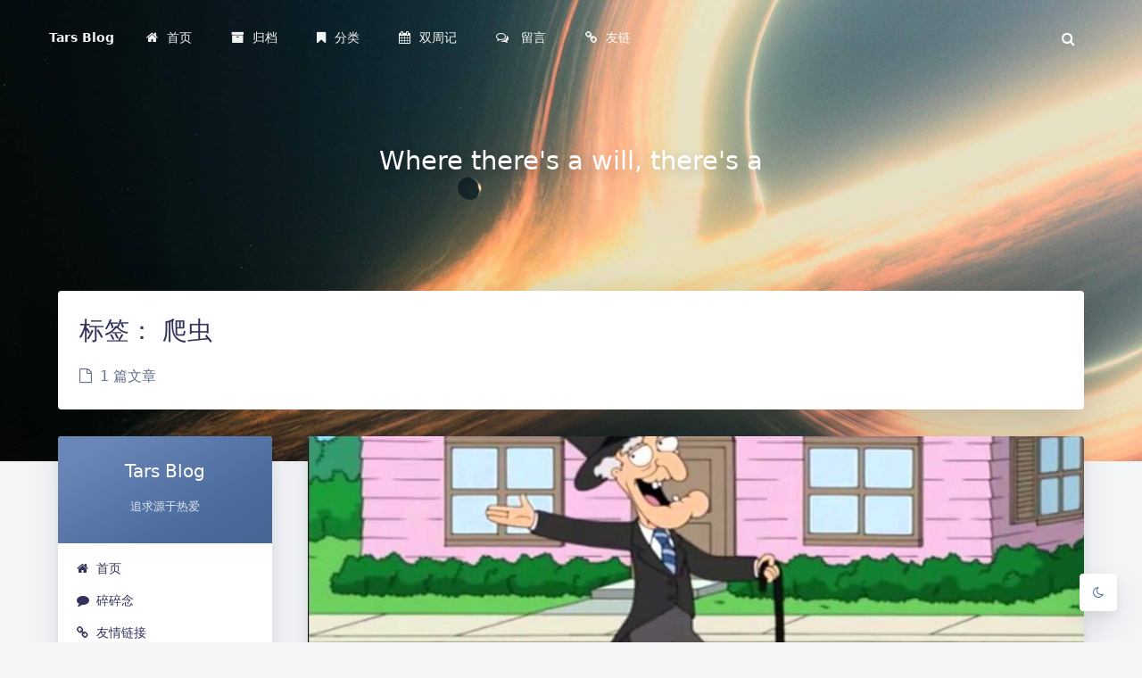

--- FILE ---
content_type: text/html; charset=UTF-8
request_url: https://tars-knock.cn/archives/tag/%E7%88%AC%E8%99%AB
body_size: 10917
content:
<!DOCTYPE html>
<html lang="zh-Hans" class="no-js use-big-shadow toolbar-blur article-header-style-2 ">
<head>
	<meta charset="UTF-8">
			<meta name="viewport" content="width=device-width, initial-scale=1, maximum-scale=5">
		<meta property="og:title" content="爬虫 &#8211; Tars Blog">
	<meta property="og:type" content="article">
	<meta property="og:url" content="https://tars-knock.cn/archives/tag/%E7%88%AC%E8%99%AB">
				<meta name="description" content="Tars的赛博小窝，随缘更新各种原创技术文章&学习笔记&数码折腾经验 等~">
			<meta property="og:description" content="Tars的赛博小窝，随缘更新各种原创技术文章&学习笔记&数码折腾经验 等~">
	
				<meta name="keywords" content="爬虫">
	
	
	<meta name="theme-color" content="#4c6c9e">
	<meta name="theme-color-rgb" content="76,108,158">
	<meta name="theme-color-origin" content="#4c6c9e">
	<meta name="argon-enable-custom-theme-color" content="false">


	<meta name="theme-card-radius" content="4">
	<meta name="theme-card-radius-origin" content="4">

	<meta name="theme-version" content="1.3.5">

	<link rel="profile" href="http://gmpg.org/xfn/11">
			<title>爬虫 &#8211; Tars Blog</title>
<meta name='robots' content='max-image-preview:large' />
<link rel="alternate" type="application/rss+xml" title="Tars Blog &raquo; 爬虫 标签 Feed" href="https://tars-knock.cn/archives/tag/%e7%88%ac%e8%99%ab/feed" />
<link rel='stylesheet' id='argon_css_merged-css' href='https://tars-knock.cn/wp-content/themes/argon/assets/argon_css_merged.css?ver=1.3.5' type='text/css' media='all' />
<link rel='stylesheet' id='style-css' href='https://tars-knock.cn/wp-content/themes/argon/style.css?ver=1.3.5' type='text/css' media='all' />
<link rel='stylesheet' id='wp-block-library-css' href='https://tars-knock.cn/wp-includes/css/dist/block-library/style.min.css?ver=6.5.7' type='text/css' media='all' />
<style id='classic-theme-styles-inline-css' type='text/css'>
/*! This file is auto-generated */
.wp-block-button__link{color:#fff;background-color:#32373c;border-radius:9999px;box-shadow:none;text-decoration:none;padding:calc(.667em + 2px) calc(1.333em + 2px);font-size:1.125em}.wp-block-file__button{background:#32373c;color:#fff;text-decoration:none}
</style>
<style id='global-styles-inline-css' type='text/css'>
body{--wp--preset--color--black: #000000;--wp--preset--color--cyan-bluish-gray: #abb8c3;--wp--preset--color--white: #ffffff;--wp--preset--color--pale-pink: #f78da7;--wp--preset--color--vivid-red: #cf2e2e;--wp--preset--color--luminous-vivid-orange: #ff6900;--wp--preset--color--luminous-vivid-amber: #fcb900;--wp--preset--color--light-green-cyan: #7bdcb5;--wp--preset--color--vivid-green-cyan: #00d084;--wp--preset--color--pale-cyan-blue: #8ed1fc;--wp--preset--color--vivid-cyan-blue: #0693e3;--wp--preset--color--vivid-purple: #9b51e0;--wp--preset--gradient--vivid-cyan-blue-to-vivid-purple: linear-gradient(135deg,rgba(6,147,227,1) 0%,rgb(155,81,224) 100%);--wp--preset--gradient--light-green-cyan-to-vivid-green-cyan: linear-gradient(135deg,rgb(122,220,180) 0%,rgb(0,208,130) 100%);--wp--preset--gradient--luminous-vivid-amber-to-luminous-vivid-orange: linear-gradient(135deg,rgba(252,185,0,1) 0%,rgba(255,105,0,1) 100%);--wp--preset--gradient--luminous-vivid-orange-to-vivid-red: linear-gradient(135deg,rgba(255,105,0,1) 0%,rgb(207,46,46) 100%);--wp--preset--gradient--very-light-gray-to-cyan-bluish-gray: linear-gradient(135deg,rgb(238,238,238) 0%,rgb(169,184,195) 100%);--wp--preset--gradient--cool-to-warm-spectrum: linear-gradient(135deg,rgb(74,234,220) 0%,rgb(151,120,209) 20%,rgb(207,42,186) 40%,rgb(238,44,130) 60%,rgb(251,105,98) 80%,rgb(254,248,76) 100%);--wp--preset--gradient--blush-light-purple: linear-gradient(135deg,rgb(255,206,236) 0%,rgb(152,150,240) 100%);--wp--preset--gradient--blush-bordeaux: linear-gradient(135deg,rgb(254,205,165) 0%,rgb(254,45,45) 50%,rgb(107,0,62) 100%);--wp--preset--gradient--luminous-dusk: linear-gradient(135deg,rgb(255,203,112) 0%,rgb(199,81,192) 50%,rgb(65,88,208) 100%);--wp--preset--gradient--pale-ocean: linear-gradient(135deg,rgb(255,245,203) 0%,rgb(182,227,212) 50%,rgb(51,167,181) 100%);--wp--preset--gradient--electric-grass: linear-gradient(135deg,rgb(202,248,128) 0%,rgb(113,206,126) 100%);--wp--preset--gradient--midnight: linear-gradient(135deg,rgb(2,3,129) 0%,rgb(40,116,252) 100%);--wp--preset--font-size--small: 13px;--wp--preset--font-size--medium: 20px;--wp--preset--font-size--large: 36px;--wp--preset--font-size--x-large: 42px;--wp--preset--spacing--20: 0.44rem;--wp--preset--spacing--30: 0.67rem;--wp--preset--spacing--40: 1rem;--wp--preset--spacing--50: 1.5rem;--wp--preset--spacing--60: 2.25rem;--wp--preset--spacing--70: 3.38rem;--wp--preset--spacing--80: 5.06rem;--wp--preset--shadow--natural: 6px 6px 9px rgba(0, 0, 0, 0.2);--wp--preset--shadow--deep: 12px 12px 50px rgba(0, 0, 0, 0.4);--wp--preset--shadow--sharp: 6px 6px 0px rgba(0, 0, 0, 0.2);--wp--preset--shadow--outlined: 6px 6px 0px -3px rgba(255, 255, 255, 1), 6px 6px rgba(0, 0, 0, 1);--wp--preset--shadow--crisp: 6px 6px 0px rgba(0, 0, 0, 1);}:where(.is-layout-flex){gap: 0.5em;}:where(.is-layout-grid){gap: 0.5em;}body .is-layout-flex{display: flex;}body .is-layout-flex{flex-wrap: wrap;align-items: center;}body .is-layout-flex > *{margin: 0;}body .is-layout-grid{display: grid;}body .is-layout-grid > *{margin: 0;}:where(.wp-block-columns.is-layout-flex){gap: 2em;}:where(.wp-block-columns.is-layout-grid){gap: 2em;}:where(.wp-block-post-template.is-layout-flex){gap: 1.25em;}:where(.wp-block-post-template.is-layout-grid){gap: 1.25em;}.has-black-color{color: var(--wp--preset--color--black) !important;}.has-cyan-bluish-gray-color{color: var(--wp--preset--color--cyan-bluish-gray) !important;}.has-white-color{color: var(--wp--preset--color--white) !important;}.has-pale-pink-color{color: var(--wp--preset--color--pale-pink) !important;}.has-vivid-red-color{color: var(--wp--preset--color--vivid-red) !important;}.has-luminous-vivid-orange-color{color: var(--wp--preset--color--luminous-vivid-orange) !important;}.has-luminous-vivid-amber-color{color: var(--wp--preset--color--luminous-vivid-amber) !important;}.has-light-green-cyan-color{color: var(--wp--preset--color--light-green-cyan) !important;}.has-vivid-green-cyan-color{color: var(--wp--preset--color--vivid-green-cyan) !important;}.has-pale-cyan-blue-color{color: var(--wp--preset--color--pale-cyan-blue) !important;}.has-vivid-cyan-blue-color{color: var(--wp--preset--color--vivid-cyan-blue) !important;}.has-vivid-purple-color{color: var(--wp--preset--color--vivid-purple) !important;}.has-black-background-color{background-color: var(--wp--preset--color--black) !important;}.has-cyan-bluish-gray-background-color{background-color: var(--wp--preset--color--cyan-bluish-gray) !important;}.has-white-background-color{background-color: var(--wp--preset--color--white) !important;}.has-pale-pink-background-color{background-color: var(--wp--preset--color--pale-pink) !important;}.has-vivid-red-background-color{background-color: var(--wp--preset--color--vivid-red) !important;}.has-luminous-vivid-orange-background-color{background-color: var(--wp--preset--color--luminous-vivid-orange) !important;}.has-luminous-vivid-amber-background-color{background-color: var(--wp--preset--color--luminous-vivid-amber) !important;}.has-light-green-cyan-background-color{background-color: var(--wp--preset--color--light-green-cyan) !important;}.has-vivid-green-cyan-background-color{background-color: var(--wp--preset--color--vivid-green-cyan) !important;}.has-pale-cyan-blue-background-color{background-color: var(--wp--preset--color--pale-cyan-blue) !important;}.has-vivid-cyan-blue-background-color{background-color: var(--wp--preset--color--vivid-cyan-blue) !important;}.has-vivid-purple-background-color{background-color: var(--wp--preset--color--vivid-purple) !important;}.has-black-border-color{border-color: var(--wp--preset--color--black) !important;}.has-cyan-bluish-gray-border-color{border-color: var(--wp--preset--color--cyan-bluish-gray) !important;}.has-white-border-color{border-color: var(--wp--preset--color--white) !important;}.has-pale-pink-border-color{border-color: var(--wp--preset--color--pale-pink) !important;}.has-vivid-red-border-color{border-color: var(--wp--preset--color--vivid-red) !important;}.has-luminous-vivid-orange-border-color{border-color: var(--wp--preset--color--luminous-vivid-orange) !important;}.has-luminous-vivid-amber-border-color{border-color: var(--wp--preset--color--luminous-vivid-amber) !important;}.has-light-green-cyan-border-color{border-color: var(--wp--preset--color--light-green-cyan) !important;}.has-vivid-green-cyan-border-color{border-color: var(--wp--preset--color--vivid-green-cyan) !important;}.has-pale-cyan-blue-border-color{border-color: var(--wp--preset--color--pale-cyan-blue) !important;}.has-vivid-cyan-blue-border-color{border-color: var(--wp--preset--color--vivid-cyan-blue) !important;}.has-vivid-purple-border-color{border-color: var(--wp--preset--color--vivid-purple) !important;}.has-vivid-cyan-blue-to-vivid-purple-gradient-background{background: var(--wp--preset--gradient--vivid-cyan-blue-to-vivid-purple) !important;}.has-light-green-cyan-to-vivid-green-cyan-gradient-background{background: var(--wp--preset--gradient--light-green-cyan-to-vivid-green-cyan) !important;}.has-luminous-vivid-amber-to-luminous-vivid-orange-gradient-background{background: var(--wp--preset--gradient--luminous-vivid-amber-to-luminous-vivid-orange) !important;}.has-luminous-vivid-orange-to-vivid-red-gradient-background{background: var(--wp--preset--gradient--luminous-vivid-orange-to-vivid-red) !important;}.has-very-light-gray-to-cyan-bluish-gray-gradient-background{background: var(--wp--preset--gradient--very-light-gray-to-cyan-bluish-gray) !important;}.has-cool-to-warm-spectrum-gradient-background{background: var(--wp--preset--gradient--cool-to-warm-spectrum) !important;}.has-blush-light-purple-gradient-background{background: var(--wp--preset--gradient--blush-light-purple) !important;}.has-blush-bordeaux-gradient-background{background: var(--wp--preset--gradient--blush-bordeaux) !important;}.has-luminous-dusk-gradient-background{background: var(--wp--preset--gradient--luminous-dusk) !important;}.has-pale-ocean-gradient-background{background: var(--wp--preset--gradient--pale-ocean) !important;}.has-electric-grass-gradient-background{background: var(--wp--preset--gradient--electric-grass) !important;}.has-midnight-gradient-background{background: var(--wp--preset--gradient--midnight) !important;}.has-small-font-size{font-size: var(--wp--preset--font-size--small) !important;}.has-medium-font-size{font-size: var(--wp--preset--font-size--medium) !important;}.has-large-font-size{font-size: var(--wp--preset--font-size--large) !important;}.has-x-large-font-size{font-size: var(--wp--preset--font-size--x-large) !important;}
.wp-block-navigation a:where(:not(.wp-element-button)){color: inherit;}
:where(.wp-block-post-template.is-layout-flex){gap: 1.25em;}:where(.wp-block-post-template.is-layout-grid){gap: 1.25em;}
:where(.wp-block-columns.is-layout-flex){gap: 2em;}:where(.wp-block-columns.is-layout-grid){gap: 2em;}
.wp-block-pullquote{font-size: 1.5em;line-height: 1.6;}
</style>
<link rel='stylesheet' id='ppc-style-css' href='https://tars-knock.cn/wp-content/plugins/password-protected-categories/assets/css/ppc.min.css?ver=1.4.2' type='text/css' media='all' />
<style id='md-style-inline-css' type='text/css'>
 .katex-container { margin: 25px !important; text-align: center; } .katex-container.katex-inline { display: inline-block !important; background: none !important; margin: 0 !important; padding: 0 !important; } pre .katex-container { font-size: 1.4em !important; } .katex-inline { background: none !important; margin: 0 3px; } 
</style>
<link rel='stylesheet' id='emojify-css' href='https://tars-knock.cn/wp-content/plugins/wp-githuber-md/assets/vendor/emojify/css/emojify.min.css?ver=1.1.0' type='text/css' media='all' />
<script type="text/javascript" src="https://tars-knock.cn/wp-content/themes/argon/assets/argon_js_merged.js?ver=1.3.5" id="argon_js_merged-js"></script>
<script type="text/javascript" src="https://tars-knock.cn/wp-content/themes/argon/assets/js/argon.min.js?ver=1.3.5" id="argonjs-js"></script>
<script type="text/javascript" src="https://tars-knock.cn/wp-includes/js/jquery/jquery.min.js?ver=3.7.1" id="jquery-core-js"></script>
<script type="text/javascript" src="https://tars-knock.cn/wp-includes/js/jquery/jquery-migrate.min.js?ver=3.4.1" id="jquery-migrate-js"></script>
<script type="text/javascript" id="wp-statistics-tracker-js-extra">
/* <![CDATA[ */
var WP_Statistics_Tracker_Object = {"hitRequestUrl":"https:\/\/tars-knock.cn\/wp-json\/wp-statistics\/v2\/hit?wp_statistics_hit_rest=yes&track_all=0&current_page_type=post_tag&current_page_id=31&search_query&page_uri=L2FyY2hpdmVzL3RhZy8lRTclODglQUMlRTglOTklQUI","keepOnlineRequestUrl":"https:\/\/tars-knock.cn\/wp-json\/wp-statistics\/v2\/online?wp_statistics_hit_rest=yes&track_all=0&current_page_type=post_tag&current_page_id=31&search_query&page_uri=L2FyY2hpdmVzL3RhZy8lRTclODglQUMlRTglOTklQUI","option":{"dntEnabled":"","cacheCompatibility":"1"}};
/* ]]> */
</script>
<script type="text/javascript" src="https://tars-knock.cn/wp-content/plugins/wp-statistics/assets/js/tracker.js?ver=6.5.7" id="wp-statistics-tracker-js"></script>
<link rel="https://api.w.org/" href="https://tars-knock.cn/wp-json/" /><link rel="alternate" type="application/json" href="https://tars-knock.cn/wp-json/wp/v2/tags/31" /><link rel="EditURI" type="application/rsd+xml" title="RSD" href="https://tars-knock.cn/xmlrpc.php?rsd" />
<meta name="generator" content="WordPress 6.5.7" />
<!-- Analytics by WP Statistics v14.1.6.2 - https://wp-statistics.com/ -->
<link rel="icon" href="https://tars-knock.cn/wp-content/uploads/2022/06/cropped-favicon-32x32.png" sizes="32x32" />
<link rel="icon" href="https://tars-knock.cn/wp-content/uploads/2022/06/cropped-favicon-192x192.png" sizes="192x192" />
<link rel="apple-touch-icon" href="https://tars-knock.cn/wp-content/uploads/2022/06/cropped-favicon-180x180.png" />
<meta name="msapplication-TileImage" content="https://tars-knock.cn/wp-content/uploads/2022/06/cropped-favicon-270x270.png" />
		<script>
		document.documentElement.classList.remove("no-js");
		var argonConfig = {
			wp_path: "/",
			language: "zh_CN",
			dateFormat: "YMD",
							zoomify: false,
						pangu: "false",
							lazyload: {
					threshold: 800,
					effect: "fadeIn"
				},
						fold_long_comments: true,
			fold_long_shuoshuo: true,
			disable_pjax: false,
			pjax_animation_durtion: 600,
			headroom: "true",
			waterflow_columns: "2",
			code_highlight: {
				enable: true,
				hide_linenumber: false,
				transparent_linenumber: false,
				break_line: false			}
		}
	</script>
	<script>
		var darkmodeAutoSwitch = "system";
		function setDarkmode(enable){
			if (enable == true){
				$("html").addClass("darkmode");
			}else{
				$("html").removeClass("darkmode");
			}
			$(window).trigger("scroll");
		}
		function toggleDarkmode(){
			if ($("html").hasClass("darkmode")){
				setDarkmode(false);
				sessionStorage.setItem("Argon_Enable_Dark_Mode", "false");
			}else{
				setDarkmode(true);
				sessionStorage.setItem("Argon_Enable_Dark_Mode", "true");
			}
		}
		if (sessionStorage.getItem("Argon_Enable_Dark_Mode") == "true"){
			setDarkmode(true);
		}
		function toggleDarkmodeByPrefersColorScheme(media){
			if (sessionStorage.getItem('Argon_Enable_Dark_Mode') == "false" || sessionStorage.getItem('Argon_Enable_Dark_Mode') == "true"){
				return;
			}
			if (media.matches){
				setDarkmode(true);
			}else{
				setDarkmode(false);
			}
		}
		function toggleDarkmodeByTime(){
			if (sessionStorage.getItem('Argon_Enable_Dark_Mode') == "false" || sessionStorage.getItem('Argon_Enable_Dark_Mode') == "true"){
				return;
			}
			let hour = new Date().getHours();
			if (hour < 7 || hour >= 22){
				setDarkmode(true);
			}else{
				setDarkmode(false);
			}
		}
		if (darkmodeAutoSwitch == 'system'){
			var darkmodeMediaQuery = window.matchMedia("(prefers-color-scheme: dark)");
			darkmodeMediaQuery.addListener(toggleDarkmodeByPrefersColorScheme);
			toggleDarkmodeByPrefersColorScheme(darkmodeMediaQuery);
		}
		if (darkmodeAutoSwitch == 'time'){
			toggleDarkmodeByTime();
		}
		if (darkmodeAutoSwitch == 'alwayson'){
			setDarkmode(true);
		}

		function toggleAmoledDarkMode(){
			$("html").toggleClass("amoled-dark");
			if ($("html").hasClass("amoled-dark")){
				localStorage.setItem("Argon_Enable_Amoled_Dark_Mode", "true");
			}else{
				localStorage.setItem("Argon_Enable_Amoled_Dark_Mode", "false");
			}
		}
		if (localStorage.getItem("Argon_Enable_Amoled_Dark_Mode") == "true"){
			$("html").addClass("amoled-dark");
		}else if (localStorage.getItem("Argon_Enable_Amoled_Dark_Mode") == "false"){
			$("html").removeClass("amoled-dark");
		}
	</script>
	<script>
		if (navigator.userAgent.indexOf("Safari") !== -1 && navigator.userAgent.indexOf("Chrome") === -1){
			$("html").addClass("using-safari");
		}
	</script>

			<script src="https://tars-knock.cn/wp-content/themes/argon/assets/vendor/smoothscroll/smoothscroll1.js"></script>
	</head>


<style id="themecolor_css">
		:root{
		--themecolor: #4c6c9e;
		--themecolor-R: 76;
		--themecolor-G: 108;
		--themecolor-B: 158;
		--themecolor-H: 217;
		--themecolor-S: 35;
		--themecolor-L: 46;
	}
</style>
<style id="theme_cardradius_css">
	:root{
		--card-radius: 4px;
	}
</style>

<body class="archive tag tag-31">
<div id="toolbar">
	<header class="header-global">
		<nav id="navbar-main" class="navbar navbar-main navbar-expand-lg navbar-transparent navbar-light bg-primary headroom--not-bottom headroom--not-top headroom--pinned">
			<div class="container">
				<button id="open_sidebar" class="navbar-toggler" type="button" aria-expanded="false" aria-label="Toggle sidebar">
					<span class="navbar-toggler-icon"></span>
				</button>
				<div class="navbar-brand mr-0">
															<a class="navbar-brand navbar-title" href="https://tars-knock.cn">Tars Blog</a>
				</div>
				<div class="navbar-collapse collapse" id="navbar_global">
					<div class="navbar-collapse-header">
						<div class="row" style="display: none;">
							<div class="col-6 collapse-brand"></div>
							<div class="col-6 collapse-close">
								<button type="button" class="navbar-toggler" data-toggle="collapse" data-target="#navbar_global" aria-controls="navbar_global" aria-expanded="false" aria-label="Toggle navigation">
									<span></span>
									<span></span>
								</button>
							</div>
						</div>
						<div class="input-group input-group-alternative">
							<div class="input-group-prepend">
								<span class="input-group-text"><i class="fa fa-search"></i></span>
							</div>
							<input id="navbar_search_input_mobile" class="form-control" placeholder="搜索什么..." type="text" autocomplete="off">
						</div>
					</div>
					<ul class='navbar-nav navbar-nav-hover align-items-lg-center'>

										<li class='nav-item'>
											<a href='http://tars-knock.cn/' class='nav-link' target='' title=''>
										  		<i class='ni ni-book-bookmark d-lg-none'></i>
												<span class='nav-link-inner--text'><i class="fa fa-home"></i>首页</span>
										  </a>
</li>

										<li class='nav-item'>
											<a href='https://tars-knock.cn/archives' class='nav-link' target='' title=''>
										  		<i class='ni ni-book-bookmark d-lg-none'></i>
												<span class='nav-link-inner--text'><i class="fa fa-archive"></i>归档</span>
										  </a>
</li>

										<li class='nav-item dropdown'>
											<a href='http://tars-knock.cn' class='nav-link' data-toggle='dropdown' no-pjax onclick='return false;' title=''>
										  		<i class='ni ni-book-bookmark d-lg-none'></i>
												<span class='nav-link-inner--text'><i class="fa fa-bookmark"></i>分类</span>
										  </a>
<div class="dropdown-menu">
<a href='https://tars-knock.cn/archives/category/%e7%ae%97%e6%b3%95' class='dropdown-item' target='' title=''>算法</a><a href='https://tars-knock.cn/archives/category/java' class='dropdown-item' target='' title=''>java</a><a href='https://tars-knock.cn/archives/category/%e6%9d%82%e8%ae%b0' class='dropdown-item' target='' title=''>杂记</a><a href='https://tars-knock.cn/archives/category/%e6%8a%98%e8%85%be' class='dropdown-item' target='' title=''>折腾</a><a href='https://tars-knock.cn/archives/category/uncategorized' class='dropdown-item' target='' title=''>未分类</a>
</div>

</li>

										<li class='nav-item'>
											<a href='https://tars-knock.cn/archives/category/fortnightly-recap' class='nav-link' target='' title=''>
										  		<i class='ni ni-book-bookmark d-lg-none'></i>
												<span class='nav-link-inner--text'><i class="fa fa-calendar"></i>双周记</span>
										  </a>
</li>

										<li class='nav-item'>
											<a href='https://tars-knock.cn/board' class='nav-link' target='' title=''>
										  		<i class='ni ni-book-bookmark d-lg-none'></i>
												<span class='nav-link-inner--text'><i class="fa fa-comments-o"></i> 留言</span>
										  </a>
</li>

										<li class='nav-item'>
											<a href='https://tars-knock.cn/links' class='nav-link' target='' title=''>
										  		<i class='ni ni-book-bookmark d-lg-none'></i>
												<span class='nav-link-inner--text'><i class="fa fa-link"></i>友链</span>
										  </a>
</li></ul>					<ul class="navbar-nav align-items-lg-center ml-lg-auto">
						<li id="navbar_search_container" class="nav-item" data-toggle="modal">
							<div id="navbar_search_input_container">
								<div class="input-group input-group-alternative">
									<div class="input-group-prepend">
										<span class="input-group-text"><i class="fa fa-search"></i></span>
									</div>
									<input id="navbar_search_input" class="form-control" placeholder="搜索什么..." type="text" autocomplete="off">
								</div>
							</div>
						</li>
					</ul>
				</div>
				<div id="navbar_menu_mask" data-toggle="collapse" data-target="#navbar_global"></div>
				<button class="navbar-toggler" type="button" data-toggle="collapse" data-target="#navbar_global" aria-controls="navbar_global" aria-expanded="false" aria-label="Toggle navigation">
					<span class="navbar-toggler-icon navbar-toggler-searcg-icon"></span>
				</button>
			</div>
		</nav>
	</header>
</div>
<div class="modal fade" id="argon_search_modal" tabindex="-1" role="dialog" aria-labelledby="" aria-hidden="true">
	<div class="modal-dialog modal-dialog-centered modal-sm" role="document">
		<div class="modal-content">
			<div class="modal-header">
				<h5 class="modal-title">搜索</h5>
				<button type="button" class="close" data-dismiss="modal" aria-label="Close">
					<span aria-hidden="true">&times;</span>
				</button>
			</div>
			<div class="modal-body">
				<form id="argon_serach_form" method="get" action="https://tars-knock.cn">
	<div class="form-group mb-3">
		<div class="input-group input-group-alternative">
			<div class="input-group-prepend">
				<span class="input-group-text"><i class="fa fa-search"></i></span>
			</div>
			<input name="s" class="form-control" placeholder="搜索什么..." type="text"  autocomplete="off" >
		</div>
	</div>
	<div class="text-center">
		<button onclick="if($('#argon_serach_form input[name=\'s\']').val() != '') {document.getElementById('argon_serach_form').submit();}" type="button" class="btn btn-primary">搜索</button>
	</div>
</form>			</div>
		</div>
	</div>
</div>
<!--Banner-->
<section id="banner" class="banner section section-lg section-shaped">
	<div class="shape shape-style-1 shape-dark">
		<span></span>
		<span></span>
		<span></span>
		<span></span>
		<span></span>
		<span></span>
		<span></span>
		<span></span>
		<span></span>
	</div>

		<div id="banner_container" class="banner-container container text-center">
					<div class="banner-title text-white" data-interval="80"><span data-text="Where there&#039;s a will, there&#039;s a way" class="banner-title-inner">&nbsp;</span>
			</div>
			</div>
			<style>
			section.banner{
				background-image: url(https://tars-knock.cn/wp-content/uploads/2024/01/v2-9f7d03eab50b211ac566e26754600b3b_r.jpg) !important;
			}
		</style>
		</section>


	<style>
		#banner:after {
			content: '';
			width: 100vw;
			position: absolute;
			left: 0;
			top: 0;
			height: 120px;
			background: linear-gradient(180deg, rgba(0,0,0,0.25) 0%, rgba(0,0,0,0.15) 35%, rgba(0,0,0,0) 100%);
			display: block;
			z-index: -1;
		}
		.banner-title {
			text-shadow: 0 5px 15px rgba(0, 0, 0, .2);
		}
	</style>

<div id="float_action_buttons" class="float-action-buttons fabtns-unloaded">
	<button id="fabtn_toggle_sides" class="btn btn-icon btn-neutral fabtn shadow-sm" type="button" aria-hidden="true" tooltip-move-to-left="移至左侧" tooltip-move-to-right="移至右侧">
		<span class="btn-inner--icon fabtn-show-on-right"><i class="fa fa-caret-left"></i></span>
		<span class="btn-inner--icon fabtn-show-on-left"><i class="fa fa-caret-right"></i></span>
	</button>
	<button id="fabtn_back_to_top" class="btn btn-icon btn-neutral fabtn shadow-sm" type="button" aria-label="Back To Top" tooltip="回到顶部">
		<span class="btn-inner--icon"><i class="fa fa-angle-up"></i></span>
	</button>
	<button id="fabtn_go_to_comment" class="btn btn-icon btn-neutral fabtn shadow-sm d-none" type="button"  style='display: none;' aria-label="Comment" tooltip="评论">
		<span class="btn-inner--icon"><i class="fa fa-comment-o"></i></span>
	</button>
	<button id="fabtn_toggle_darkmode" class="btn btn-icon btn-neutral fabtn shadow-sm" type="button"  aria-label="Toggle Darkmode" tooltip-darkmode="夜间模式" tooltip-blackmode="暗黑模式" tooltip-lightmode="日间模式">
		<span class="btn-inner--icon"><i class="fa fa-moon-o"></i><i class='fa fa-lightbulb-o'></i></span>
	</button>
	<button id="fabtn_toggle_blog_settings_popup" class="btn btn-icon btn-neutral fabtn shadow-sm" type="button"  style='display: none;' aria-label="Open Blog Settings Menu" tooltip="设置">
		<span class="btn-inner--icon"><i class="fa fa-cog"></i></span>
	</button>
	<div id="fabtn_blog_settings_popup" class="card shadow-sm" style="opacity: 0;" aria-hidden="true">
		<div id="close_blog_settings"><i class="fa fa-close"></i></div>
		<div class="blog-setting-item mt-3">
			<div style="transform: translateY(-4px);"><div id="blog_setting_toggle_darkmode_and_amoledarkmode" tooltip-switch-to-darkmode="切换到夜间模式" tooltip-switch-to-blackmode="切换到暗黑模式"><span>夜间模式</span><span>暗黑模式</span></div></div>
			<div style="flex: 1;"></div>
			<label id="blog_setting_darkmode_switch" class="custom-toggle">
				<span class="custom-toggle-slider rounded-circle"></span>
			</label>
		</div>
		<div class="blog-setting-item mt-3">
			<div style="flex: 1;">字体</div>
			<div>
				<button id="blog_setting_font_sans_serif" type="button" class="blog-setting-font btn btn-outline-primary blog-setting-selector-left">Sans Serif</button><button id="blog_setting_font_serif" type="button" class="blog-setting-font btn btn-outline-primary blog-setting-selector-right">Serif</button>
			</div>
		</div>
		<div class="blog-setting-item mt-3">
			<div style="flex: 1;">阴影</div>
			<div>
				<button id="blog_setting_shadow_small" type="button" class="blog-setting-shadow btn btn-outline-primary blog-setting-selector-left">浅阴影</button><button id="blog_setting_shadow_big" type="button" class="blog-setting-shadow btn btn-outline-primary blog-setting-selector-right">深阴影</button>
			</div>
		</div>
		<div class="blog-setting-item mt-3 mb-3">
			<div style="flex: 1;">滤镜</div>
			<div id="blog_setting_filters" class="ml-3">
				<button id="blog_setting_filter_off" type="button" class="blog-setting-filter-btn ml-0" filter-name="off">关闭</button>
				<button id="blog_setting_filter_sunset" type="button" class="blog-setting-filter-btn" filter-name="sunset">日落</button>
				<button id="blog_setting_filter_darkness" type="button" class="blog-setting-filter-btn" filter-name="darkness">暗化</button>
				<button id="blog_setting_filter_grayscale" type="button" class="blog-setting-filter-btn" filter-name="grayscale">灰度</button>
			</div>
		</div>
		<div class="blog-setting-item mb-3">
			<div id="blog_setting_card_radius_to_default" style="cursor: pointer;" tooltip="恢复默认">圆角</div>
			<div style="flex: 1;margin-left: 20px;margin-right: 8px;transform: translateY(2px);">
				<div id="blog_setting_card_radius"></div>
			</div>
		</div>
			</div>
	<button id="fabtn_reading_progress" class="btn btn-icon btn-neutral fabtn shadow-sm" type="button" aria-hidden="true" tooltip="阅读进度">
		<div id="fabtn_reading_progress_bar" style="width: 0%;"></div>
		<span id="fabtn_reading_progress_details">0%</span>
	</button>
</div>

<div id="content" class="site-content">

<div class="page-information-card-container">
	<div class="page-information-card card bg-gradient-secondary shadow-lg border-0">
		<div class="card-body">
			<h3 class="text-black">	标签： <span>爬虫</span> </h3>
						<p class="text-black mt-3 mb-0 opacity-8">
				<i class="fa fa-file-o mr-1"></i>
				1 篇文章			</p>
		</div>
	</div>
</div>

<div id="sidebar_mask"></div>
<aside id="leftbar" class="leftbar widget-area" role="complementary">
				<div id="leftbar_part1" class="widget widget_search card bg-white shadow-sm border-0">
			<div class="leftbar-banner card-body">
				<span class="leftbar-banner-title text-white">Tars Blog</span>

													<span class="leftbar-banner-subtitle text-white">追求源于热爱</span>
				
			</div>

			<ul id='leftbar_part1_menu' class='leftbar-menu'>

						<li class='leftbar-menu-item'>
							<a href='http://tars-knock.cn' target=''><i class="fa fa-home"></i>首页</a></li>

						<li class='leftbar-menu-item'>
							<a href='https://tars-knock.cn/mytalk' target=''><i class="fa fa-comment"></i>碎碎念</a></li>

						<li class='leftbar-menu-item'>
							<a href='https://tars-knock.cn/links' target=''><i class="fa fa-link"></i>友情链接</a></li>

						<li class='leftbar-menu-item'>
							<a href='http://tars-knock.cn/admin' target=''><i class="fa fa-user"></i>管理后台</a></li></ul>			<div class="card-body text-center leftbar-search-button">
				<button id="leftbar_search_container" class="btn btn-secondary btn-lg active btn-sm btn-block border-0" role="button">
					<i class="menu-item-icon fa fa-search mr-0"></i> 搜索					<input id="leftbar_search_input" type="text" placeholder="搜索什么..." class="form-control form-control-alternative" autocomplete="off">
				</button>
			</div>
		</div>
		<div id="leftbar_part2" class="widget widget_search card bg-white shadow-sm border-0">
			<div id="leftbar_part2_inner" class="card-body">
								<div class="nav-wrapper" style="padding-top: 5px; display:none;">
	                <ul class="nav nav-pills nav-fill" role="tablist">
												<li class="nav-item sidebar-tab-switcher">
							<a class="active show" id="leftbar_tab_overview_btn" data-toggle="tab" href="#leftbar_tab_overview" role="tab" aria-controls="leftbar_tab_overview" no-pjax>站点概览</a>
						</li>
							                </ul>
				</div>
				<div>
					<div class="tab-content" style="padding: 10px 10px 0 10px;">
												<div class="tab-pane fade text-center active show" id="leftbar_tab_overview" role="tabpanel" aria-labelledby="leftbar_tab_overview_btn">
							<div id="leftbar_overview_author_image" style="background-image: url(https://tars-knock.cn/wp-content/uploads/2022/06/头像.jpg)" class="rounded-circle shadow-sm" alt="avatar"></div>
							<h6 id="leftbar_overview_author_name">Tars</h6>
							<h6 id="leftbar_overview_author_description">万金油/ 三脚猫</h6>							<nav class="site-state">
								<div class="site-state-item site-state-posts">
									<a href="./archives">
										<span class="site-state-item-count">40</span>
										<span class="site-state-item-name">文章</span>
									</a>
								</div>
								<div class="site-state-item site-state-categories">
									<a data-toggle="modal" data-target="#blog_categories">
										<span class="site-state-item-count">8</span>
										<span class="site-state-item-name">分类</span>
									</a>
								</div>      
								<div class="site-state-item site-state-tags">
									<a data-toggle="modal" data-target="#blog_tags">
										<span class="site-state-item-count">24</span>
										<span class="site-state-item-name">标签</span>
									</a>
								</div>
							</nav>
							<div class='site-author-links'>

											<div class='site-author-links-item'>
												<a href='https://github.com/Tars-knock' rel='noopener' target='_blank'><i class="fa fa-github"></i> Github</a></div>

											<div class='site-author-links-item'>
												<a href='mailto://sfly13344@163.com' rel='noopener' target='_blank'><i class="fa fa-envelope"></i> Mail me</a></div></div>							<div style='height: 20px;'></div>													</div>
											</div>
				</div>
			</div>
		</div>
</aside>
<div class="modal fade" id="blog_categories" tabindex="-1" role="dialog" aria-labelledby="" aria-hidden="true">
	<div class="modal-dialog modal-dialog-centered">
		<div class="modal-content">
			<div class="modal-header">
				<h5 class="modal-title">分类</h5>
				<button type="button" class="close" data-dismiss="modal" aria-label="Close">
					<span aria-hidden="true">&times;</span>
				</button>
			</div>
			<div class="modal-body">
				<a href=https://tars-knock.cn/archives/category/java class='badge badge-secondary tag'>java <span class='tag-num'>12</span></a><a href=https://tars-knock.cn/archives/category/%e6%8a%98%e8%85%be class='badge badge-secondary tag'>折腾 <span class='tag-num'>4</span></a><a href=https://tars-knock.cn/archives/category/%e6%95%b0%e6%8d%ae%e5%ba%93 class='badge badge-secondary tag'>数据库 <span class='tag-num'>2</span></a><a href=https://tars-knock.cn/archives/category/uncategorized class='badge badge-secondary tag'>未分类 <span class='tag-num'>2</span></a><a href=https://tars-knock.cn/archives/category/%e6%9c%ba%e6%a2%b0%e8%ae%be%e8%ae%a1 class='badge badge-secondary tag'>机械设计 <span class='tag-num'>2</span></a><a href=https://tars-knock.cn/archives/category/%e6%9d%82%e8%ae%b0 class='badge badge-secondary tag'>杂记 <span class='tag-num'>7</span></a><a href=https://tars-knock.cn/archives/category/%e7%ae%97%e6%b3%95 class='badge badge-secondary tag'>算法 <span class='tag-num'>6</span></a><a href=https://tars-knock.cn/archives/category/%e9%98%85%e8%af%bb class='badge badge-secondary tag'>阅读 <span class='tag-num'>1</span></a>			</div>
		</div>
	</div>
</div>
<div class="modal fade" id="blog_tags" tabindex="-1" role="dialog" aria-labelledby="" aria-hidden="true">
	<div class="modal-dialog modal-dialog-centered">
		<div class="modal-content">
			<div class="modal-header">
				<h5 class="modal-title">标签</h5>
				<button type="button" class="close" data-dismiss="modal" aria-label="Close">
					<span aria-hidden="true">&times;</span>
				</button>
			</div>
			<div class="modal-body">
				<a href=https://tars-knock.cn/archives/tag/3d%e5%bb%ba%e6%a8%a1 class='badge badge-secondary tag'>3D建模 <span class='tag-num'>1</span></a><a href=https://tars-knock.cn/archives/tag/dfs class='badge badge-secondary tag'>dfs <span class='tag-num'>0</span></a><a href=https://tars-knock.cn/archives/tag/javaweb class='badge badge-secondary tag'>JavaWeb <span class='tag-num'>1</span></a><a href=https://tars-knock.cn/archives/tag/jvm class='badge badge-secondary tag'>jvm <span class='tag-num'>1</span></a><a href=https://tars-knock.cn/archives/tag/spring class='badge badge-secondary tag'>spring <span class='tag-num'>1</span></a><a href=https://tars-knock.cn/archives/tag/sql class='badge badge-secondary tag'>sql <span class='tag-num'>1</span></a><a href=https://tars-knock.cn/archives/tag/tomcat class='badge badge-secondary tag'>tomcat <span class='tag-num'>2</span></a><a href=https://tars-knock.cn/archives/tag/%e4%ba%8c%e5%88%86%e6%9f%a5%e6%89%be class='badge badge-secondary tag'>二分查找 <span class='tag-num'>1</span></a><a href=https://tars-knock.cn/archives/tag/%e5%8a%a8%e6%80%81%e8%a7%84%e5%88%92 class='badge badge-secondary tag'>动态规划 <span class='tag-num'>1</span></a><a href=https://tars-knock.cn/archives/tag/%e5%9b%be%e8%ae%ba class='badge badge-secondary tag'>图论 <span class='tag-num'>2</span></a><a href=https://tars-knock.cn/archives/tag/%e5%9f%ba%e7%a1%80%e7%9f%a5%e8%af%86 class='badge badge-secondary tag'>基础知识 <span class='tag-num'>1</span></a><a href=https://tars-knock.cn/archives/tag/%e5%b9%b6%e6%9f%a5%e9%9b%86 class='badge badge-secondary tag'>并查集 <span class='tag-num'>1</span></a><a href=https://tars-knock.cn/archives/tag/%e6%94%bf%e6%b2%bb class='badge badge-secondary tag'>政治 <span class='tag-num'>0</span></a><a href=https://tars-knock.cn/archives/tag/%e6%9c%8d%e5%8a%a1%e5%99%a8 class='badge badge-secondary tag'>服务器 <span class='tag-num'>1</span></a><a href=https://tars-knock.cn/archives/tag/%e6%9c%ba%e5%99%a8%e4%ba%ba class='badge badge-secondary tag'>机器人 <span class='tag-num'>1</span></a><a href=https://tars-knock.cn/archives/tag/%e6%a0%91%e8%8e%93%e6%b4%be class='badge badge-secondary tag'>树莓派 <span class='tag-num'>1</span></a><a href=https://tars-knock.cn/archives/tag/%e6%b5%8b%e8%af%95 class='badge badge-secondary tag'>测试 <span class='tag-num'>1</span></a><a href=https://tars-knock.cn/archives/tag/%e6%ba%90%e7%a0%81 class='badge badge-secondary tag'>源码 <span class='tag-num'>3</span></a><a href=https://tars-knock.cn/archives/tag/%e7%88%ac%e8%99%ab class='badge badge-secondary tag'>爬虫 <span class='tag-num'>1</span></a><a href=https://tars-knock.cn/archives/tag/%e7%94%b5%e5%ad%90 class='badge badge-secondary tag'>电子 <span class='tag-num'>1</span></a><a href=https://tars-knock.cn/archives/tag/%e8%af%bb%e4%b9%a6 class='badge badge-secondary tag'>读书 <span class='tag-num'>0</span></a><a href=https://tars-knock.cn/archives/tag/%e8%bf%87%e6%97%b6%e6%8a%80%e6%9c%af class='badge badge-secondary tag'>过时技术 <span class='tag-num'>1</span></a><a href=https://tars-knock.cn/archives/tag/%e9%9a%8f%e6%9c%ba class='badge badge-secondary tag'>随机 <span class='tag-num'>1</span></a><a href=https://tars-knock.cn/archives/tag/%e9%a1%b9%e7%9b%ae class='badge badge-secondary tag'>项目 <span class='tag-num'>5</span></a>			</div>
		</div>
	</div>
</div>

<div id="primary" class="content-area">
	<main id="main" class="site-main article-list" role="main">
			<article class="post card bg-white shadow-sm border-0 post-preview post-preview-layout-3" id="post-263" class="post-263 post type-post status-publish format-standard has-post-thumbnail hentry category-25 tag-31 tag-20">
		<header class='post-header post-header-with-thumbnail'><img class='post-thumbnail lazyload' src='[data-uri]' data-original='https://tars-knock.cn/wp-content/uploads/2023/01/deng-e1674896316897.jpg' alt='thumbnail' style='opacity: 0;'></img></header>		<header class="post-header">
			<a class="post-title" href="https://tars-knock.cn/archives/263">一个没有目标的scrapy爬虫项目——net_elder</a>
			<div class="post-meta">
				<div class="post-meta-detail post-meta-detail-time">
					<i class="fa fa-clock-o" aria-hidden="true"></i>
					<time title="发布于 2023-1-28 19:57:00 | 编辑于 2023-2-11 22:30:06">2023-1-28 19:57
					</time>
				</div> <div class="post-meta-devide">|</div> <div class="post-meta-detail post-meta-detail-comments">
					<i class="fa fa-comments-o" aria-hidden="true"></i> 0</div> <div class="post-meta-devide">|</div> <div class="post-meta-detail post-meta-detail-categories">
				<i class="fa fa-bookmark-o" aria-hidden="true"></i> <a href="https://tars-knock.cn/archives/category/%e6%9d%82%e8%ae%b0" target="_blank" class="post-meta-detail-catagory-link">杂记</a></div> <div class="post-meta-devide">|</div> <div class="post-meta-detail post-meta-detail-views">
					<i class="fa fa-eye" aria-hidden="true"></i> 1,844</div>											</div>
		</header>

				<div class="post-content">
			用scrapy框架码一个小爬虫项目，他只会沿着链接从一个网页跳到另一个网页并将title之类的信息塞进数据库，就像网络上遛弯的老大爷~探索一下互联网上究竟有哪些奇奇怪怪的网站吧		</div>
	
			<div class="post-tags">
			<i class="fa fa-tags" aria-hidden="true"></i>
			<a href='https://tars-knock.cn/archives/tag/%e7%88%ac%e8%99%ab' target='_blank' class='tag badge badge-secondary post-meta-detail-tag'>爬虫</a><a href='https://tars-knock.cn/archives/tag/%e9%a1%b9%e7%9b%ae' target='_blank' class='tag badge badge-secondary post-meta-detail-tag'>项目</a>		</div>
	</article>				
					<footer id="footer" class="site-footer card shadow-sm border-0">
						<span id="runtime_span"></span> <script type="text/javascript">function show_runtime(){window.setTimeout("show_runtime()",1000);X=new Date("3/15/2021 23:00:00");Y=new Date();T=(Y.getTime()-X.getTime());M=24*60*60*1000;a=T/M;A=Math.floor(a);b=(a-A)*24;B=Math.floor(b);c=(b-B)*60;C=Math.floor((b-B)*60);D=Math.floor((c-C)*60);runtime_span.innerHTML="网站已运行"+A+"天"}show_runtime();</script>


<div class="beian">
                <span>
                  <a href="http://beian.miit.gov.cn/" target="_blank" rel="nofollow noopener">
                    京ICP备2021029534号
                  </a>
                </span>


                <span>
                      <a href="http://www.beian.gov.cn/portal/registerSystemInfo?recordcode=11010802037070" rel="nofollow noopener" class="beian-police" target="_blank">
                        
                          <span style="visibility: hidden; width: 0">|</span>
                <img src="https://tars-knock.cn/wp-content/uploads/2022/06/police_beian.png" alt="police-icon">

                <span>京公网安备11010802037070号</span>
                </a>
                </span>
<!--  </br>
<a href="https://byr.pt/promotionlink.php?key=65854baaa7726cb5310fcc6a5512d668"><img src="https://byr.pt/mybar.php?userid=315659.png" alt="BYRBT" title="BYRBT - "></a> -->
</br>
<a href="https://www.foreverblog.cn/go.html" target="_blank"> <img src="https://img.foreverblog.cn/wormhole_3.gif" alt="" style="width:auto;height:32px;" title="穿梭虫洞-随机访问十年之约友链博客"></a>
						<div>Theme <a href="https://github.com/solstice23/argon-theme" target="_blank"><strong>Argon</strong></a></div>
					</footer>
				</main>
			</div>
		</div>
		<script src="https://tars-knock.cn/wp-content/themes/argon/argontheme.js?v1.3.5"></script>
					<script>
				window.MathJax = {
					tex: {
						inlineMath: [["$", "$"], ["\\\\(", "\\\\)"]],
						displayMath: [['$$','$$']],
						processEscapes: true,
						packages: {'[+]': ['noerrors']}
					},
					options: {
						skipHtmlTags: ['script', 'noscript', 'style', 'textarea', 'pre', 'code'],
						ignoreHtmlClass: 'tex2jax_ignore',
						processHtmlClass: 'tex2jax_process'
					},
					loader: {
						load: ['[tex]/noerrors']
					}
				};
			</script>
			<script src="//cdn.jsdelivr.net/npm/mathjax@3/es5/tex-chtml-full.js" id="MathJax-script" async></script>
						
					<link rel="stylesheet" href="https://tars-knock.cn/wp-content/themes/argon/assets/vendor/highlight/styles/vs2015.css">
		
	</div>
</div>
<script type="text/javascript" src="https://tars-knock.cn/wp-content/plugins/wp-githuber-md/assets/vendor/emojify/js/emojify.min.js?ver=1.1.0" id="emojify-js"></script>
  <script id="module-katex"> (function($) { $(function() { if (typeof katex !== "undefined") { if ($(".language-katex").length > 0) { $(".language-katex").parent("pre").attr("style", "text-align: center; background: none;"); $(".language-katex").addClass("katex-container").removeClass("language-katex"); $(".katex-container").each(function() { var katexText = $(this).text(); var el = $(this).get(0); if ($(this).parent("code").length == 0) { try { katex.render(katexText, el) } catch (err) { $(this).html("<span class='err'>" + err) } } }); } if ($(".katex-inline").length > 0) { $(".katex-inline").each(function() { var katexText = $(this).text(); var el = $(this).get(0); if ($(this).parent("code").length == 0) { try { katex.render(katexText, el) } catch (err) { $(this).html("<span class='err'>" + err) } } }); } } }); })(jQuery); </script> 
			<script id="module-emojify">
				(function($) {
					$(function() {
						if (typeof emojify !== "undefined") {
							emojify.setConfig({
								img_dir: "https://tars-knock.cn/wp-content/plugins/wp-githuber-md/assets/vendor/emojify/images",
								blacklist: {
									"classes": ["no-emojify"],
									"elements": ["script", "textarea", "pre", "code"]
								}
							});
							emojify.run();
						} else {
							console.log("[wp-githuber-md] emogify is undefined.");
						}
					});
				})(jQuery);
			</script>
		</body>


</html>
